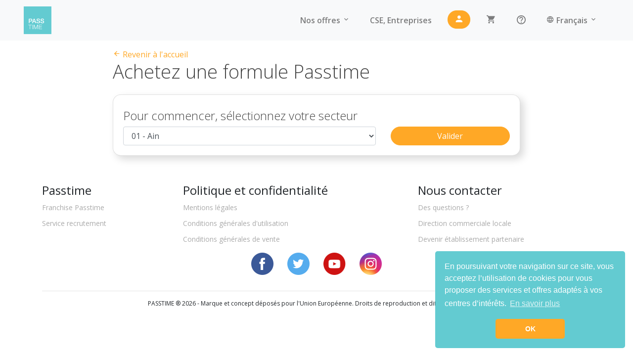

--- FILE ---
content_type: text/html; charset=utf-8
request_url: https://www.passtime.eu/cart/premium?lang=en
body_size: 9951
content:
<!DOCTYPE html>
<html>
  <head>
    <title>Passtime | Ajouter un produit au panier</title>
    <meta name="csrf-param" content="authenticity_token" />
<meta name="csrf-token" content="w5XjbbEnRw371RP9SnlSTGFr7GRW2SQRbUWefVPiRJXe3QLZvpaSPIFyc7Ma9tcpnrwuUlF4BU9myixCTweGJw" />

    <link rel="stylesheet" href="https://stackpath.bootstrapcdn.com/bootstrap/4.3.1/css/bootstrap.min.css" integrity="sha384-ggOyR0iXCbMQv3Xipma34MD+dH/1fQ784/j6cY/iJTQUOhcWr7x9JvoRxT2MZw1T" crossorigin="anonymous">

    <link rel="stylesheet" type="text/css" href="https://cdnjs.cloudflare.com/ajax/libs/MaterialDesign-Webfont/4.1.95/css/materialdesignicons.min.css" />

    <link rel="stylesheet" media="all" href="https://www.passtime.eu/assets/website-8d2913386a2c295a27fbeb114f8a848bbb9a7aadbd514deae5ba1b8fd959296d.css" data-turbolinks-track="reload" />
    <script src="https://www.passtime.eu/assets/website-7dab2790b8bcb4570d2599e3b545a7ca44024d6efdaa1c5bb8078712b03fe08f.js" data-turbolinks-track="reload"></script>

    <link rel="stylesheet" type="text/css" href="//cdnjs.cloudflare.com/ajax/libs/cookieconsent2/3.1.0/cookieconsent.min.css" />
    <script src="//cdnjs.cloudflare.com/ajax/libs/cookieconsent2/3.1.0/cookieconsent.min.js"></script>

    <script src="https://cdnjs.cloudflare.com/ajax/libs/vanilla-lazyload/8.7.1/lazyload.min.js"></script>

    <script src="https://maps.googleapis.com/maps/api/js?libraries=places&key=AIzaSyB9sb_B6fScwMty_EXxNMlS5yntNs3Mrg8&callback=mapInitialized"
    async defer></script>

    <script src="https://cdnjs.cloudflare.com/ajax/libs/popper.js/1.14.7/umd/popper.min.js" integrity="sha384-UO2eT0CpHqdSJQ6hJty5KVphtPhzWj9WO1clHTMGa3JDZwrnQq4sF86dIHNDz0W1" crossorigin="anonymous"></script>
<script src="https://stackpath.bootstrapcdn.com/bootstrap/4.3.1/js/bootstrap.min.js" integrity="sha384-JjSmVgyd0p3pXB1rRibZUAYoIIy6OrQ6VrjIEaFf/nJGzIxFDsf4x0xIM+B07jRM" crossorigin="anonymous"></script>

    <link href="https://fonts.googleapis.com/css?family=Libre+Franklin:400,600|Asap:400,500|Open+Sans:300,400,600,700" rel="stylesheet">

    <script src="https://omnisense-common.s3.amazonaws.com/sdk/js/v2.0/omnisense.js"></script>

    <!-- Google tag (gtag.js) -->
    <script async src="https://www.googletagmanager.com/gtag/js?id=G-PZ9ZRGB3LX"></script>
    <script>
      window.dataLayer = window.dataLayer || [];
      function gtag(){dataLayer.push(arguments);}
      gtag('js', new Date());

      gtag('config', 'G-PZ9ZRGB3LX');
    </script>

    <!-- Facebook Pixel Code -->
    <script>
      !function(f,b,e,v,n,t,s)
      {if(f.fbq)return;n=f.fbq=function(){n.callMethod?
      n.callMethod.apply(n,arguments):n.queue.push(arguments)};
      if(!f._fbq)f._fbq=n;n.push=n;n.loaded=!0;n.version='2.0';
      n.queue=[];t=b.createElement(e);t.async=!0;
      t.src=v;s=b.getElementsByTagName(e)[0];
      s.parentNode.insertBefore(t,s)}(window, document,'script',
      'https://connect.facebook.net/en_US/fbevents.js');
    </script>

    <meta name="viewport" content="width=device-width, initial-scale=1.0">
    <meta name="mobile-web-app-capable" content="yes">
    <meta name="apple-mobile-web-app-capable" content="yes">

    <meta name="apple-itunes-app" content="app-id=1263101357">
    <meta name="google-play-app" content="app-id=fr.passtime">

    
    

    <link rel="apple-touch-icon" sizes="180x180" href="/apple-touch-icon.png">
    <link rel="icon" type="image/png" sizes="32x32" href="/favicon-32x32.png">
    <link rel="icon" type="image/png" sizes="16x16" href="/favicon-16x16.png">
    <link rel="manifest" href="/site.webmanifest">
    <link rel="mask-icon" href="/safari-pinned-tab.svg" color="#5bbad5">
    <meta name="msapplication-TileColor" content="#da532c">
    <meta name="theme-color" content="#ffffff">

  </head>

  <body data-controller="cart" data-action="index">

    <!-- Google Tag Manager (noscript) -->
    <noscript><iframe src="https://www.googletagmanager.com/ns.html?id=GTM-N8CFFXW"
    height="0" width="0" style="display:none;visibility:hidden"></iframe></noscript>
    <!-- End Google Tag Manager (noscript) -->
    <noscript><img height="1" width="1" style="display:none"
      src="https://www.facebook.com/tr?id=1500747160044219&ev=PageView&noscript=1"
    /></noscript>

    <div id="fb-root"></div>
<script async defer crossorigin="anonymous" src="https://connect.facebook.net/fr_FR/sdk.js#xfbml=1&version=v21.0&appId=1508620922765410"></script>

    <div id="android-smartbanner" class="smartbanner d-none">
      <div class="smartbanner-container">
        <a href="#" class="smartbanner-close">&times;</a>
        <span class="smartbanner-icon"></span>
        <div class="smartbanner-info">
          <div class="smartbanner-title">Passtime</div>
            <div>Sortez plus, dépensez moins !</div>
            <span>Gratuit &ndash; Google Play</span>
          </div>
          <a id="download-android-app-btn" href="#" class="smartbanner-button">
            <span class="smartbanner-button-text">Installer</span>
          </a>
      </div>
    </div>






    

<nav class="navbar navbar-expand-md navbar-light bg-light
  ">
  <div class="mx-auto order-0 d-none d-sm-block">
      <a class="logo-top-lg navbar-brand mx-auto" href="/"><img src="https://www.passtime.eu/assets/website/logo_passtime-ec1d80d2685d435f00a8aec3a702b9d89c0706167904b59dff511c1dafb0a038.png" width="56" height="56"/></a>

  </div>

  <div class="d-block d-sm-none">
      <a id="back_button" class="btn btn-default btn-back d-none" href="#"><i class="mdi mdi-arrow-left mdi-24px"></i></a>
      <a class="navbar-brand mx-auto" href="/"><img src="https://www.passtime.eu/assets/website/logo_passtime-ec1d80d2685d435f00a8aec3a702b9d89c0706167904b59dff511c1dafb0a038.png" width="56" height="56"/></a>

  </div>

  <button class="navbar-toggler text-right" type="button" data-toggle="collapse" data-target="#navigation_menu" aria-controls="navigation_menu" aria-expanded="false" aria-label="Toggle navigation">
    <span class="navbar-toggler-icon"></span>
  </button>
  <div id="navigation_menu" class="navbar-collapse collapse w-100 order-3 dual-collapse2">
      <ul class="navbar-nav ml-auto">
        <li class="nav-item with-margin ">
          <div class="menu-dropdown dropdown">
            <a class="nav-link dropdown-toggle"  data-toggle="dropdown" href="#">Nos offres <i class="mdi mdi-chevron-down"></i></a>
            <div class="dropdown-menu" aria-labelledby="dropdownMenuButton">
              <a class="dropdown-item partner_offers_link" href="/offers">Nos offres découvertes et permanentes</a>
              <a class="dropdown-item" href="/guide">Nos offres par secteur</a>
              <div class="dropdown-divider"></div>
              <a class="dropdown-item" href="/web_offers">Nos offres web</a>
                <a class="dropdown-item" href="/ticketing">Billetterie</a>

            </div>
          </div>
        </li>

          <li class="nav-item with-margin">
            <a class="nav-link" target="_blank" href="https://passculture.passtime.eu/">CSE, Entreprises</a>
          </li>


        <li class="nav-item with-margin">
              <a class="btn btn-primary header-btn show_signup_modal" href="#"><i class="mdi mdi-account"></i> <span class="d-inline d-sm-none">Se connecter</span></a>
        </li>
          <li class="nav-item with-margin mobile-margin-top">
              <div class=" d-none d-md-inline">
                <a class="nav-link header-btn" href="/#our-offers"><i class="mdi mdi-cart"></i></a>  
              </div>

              <div class="d-lg-none d-md-none d-xs-inline d-sm-inline">
                <a class="nav-link header-btn" href="/#our-offers"><i class="mdi mdi-cart"></i> Acheter</a>  
              </div>
              
          </li>




        <li class="nav-item with-margin mobile-margin-top">
           <div class=" d-none d-md-inline">
            <a class="nav-link faq-link" href="/faq"><i class="mdi mdi-help-circle-outline"></i></a>
          </div>

          <div class="d-lg-none d-md-none d-xs-inline d-sm-inline">
            <a class="nav-link header-btn" href="/faq"><i class="mdi mdi-help-circle"></i> Besoin d&#39;aide ?</a>  
          </div>
              
        </li>

        <li class="nav-item with-margin">
          <div class=" d-none d-md-inline">
            <div class="menu-dropdown dropleft">
              <a class="nav-link"  data-toggle="dropdown" href="#"><i class="mdi mdi-web"></i> Français <i class="mdi mdi-chevron-down"></i></a>
              <div class="dropdown-menu" aria-labelledby="dropdownMenuButton">
                <a class="dropdown-item" href="/cart/premium?lang=en&amp;lang=fr">Français</a>
                <a class="dropdown-item" href="/cart/premium?lang=en&amp;lang=pt">Portugais</a>
                <a class="dropdown-item" href="/cart/premium?lang=en&amp;lang=en">Anglais</a>
  
              </div>
            </div>
          </div>

          <div class="d-lg-none d-md-none d-xs-inline d-sm-inline">
            <div class="menu-dropdown dropleft">
              <a class="nav-link header-btn"  data-toggle="dropdown" href="#"><i class="mdi mdi-web"></i> Langue (Français) <i class="mdi mdi-chevron-down"></i></a>
              <div class="dropdown-menu" aria-labelledby="dropdownMenuButton">
                <a class="dropdown-item" href="/cart/premium?lang=en&amp;lang=fr">Français</a>
                <a class="dropdown-item" href="/cart/premium?lang=en&amp;lang=pt">Portugais</a>
                <a class="dropdown-item" href="/cart/premium?lang=en&amp;lang=en">Anglais</a>
  
              </div>
            </div>
          </div>
        </li>

           <li class="nav-item with-margin mobile-margin-top">
            <div class=" d-block d-md-none">
              <div class="row">
                <div class="col-6">
                  <a class="btn btn-sm btn-secondary btn-block" target="_blank" href="https://passculture.passtime.eu/activate-cse-card">J'ai un code<br/>Passtime Culture</a>
                </div>
                <div class="col-6">
                  <a class="btn btn-sm btn-secondary btn-block promocode_btn" href="/#promocode">J'ai un code<br/>promo</a>
                </div>
              </div>
            </div>
          </li>

      </ul>
  </div>
</nav>


    <div class="container-fluid no-padding">




      <div class="large-container">
  <div id="add-to-cart" class="row mt-1 mt-lg-3">
    <div class="col-md-8 offset-md-2">
      <a class="color-primary" href="/"><i class="mdi mdi-arrow-left"></i> Revenir à l&#39;accueil</a>
      <h1 class="">Achetez une formule Passtime</h1>
    </div>

    <div class="col-md-8 offset-md-2">
      <div id="select_sector_part" class="card mt-1 mt-lg-3 d-none">
        <div class="card-body">
          <h2>Pour commencer, sélectionnez votre secteur</h2>

          <div class="row">
            <div class="col-md-8">
                <select id="sector_select" class="form-control">
                      <option value="1">01 - Ain</option>
                      <option value="3">02 - Aisne</option>
                      <option value="5">03 - Allier</option>
                      <option value="7">05 - Hautes-Alpes</option>
                      <option value="9">07 - Ardèche</option>
                      <option value="11">08+55 - Ardennes et Meuse</option>
                      <option value="19">12 - Aveyron</option>
                      <option value="171">13 - Bouches-du-Rhône (arrondissement d&#39;Aix-en-Provence / Salon-de-Provence)</option>
                      <option value="21">13 - Bouches-du-Rhône (arrondissement de Marseille)</option>
                      <option value="181">13 - Bouches-du-Rhône (arrondissements Arles/Istres/Martigues)</option>
                      <option value="23">14 - Calvados</option>
                      <option value="25">16 - Charente</option>
                      <option value="27">17 - Charente-Maritime</option>
                      <option value="29">18 - Cher</option>
                      <option value="35">21 - Côte-d&#39;Or</option>
                      <option value="237">22 - Côtes-d&#39;Armor (Arrondissements de Guingamp, Lannion et Saint-Brieuc)</option>
                      <option value="155">22+35 - Côtes-d&#39;Armor et Ille-et-Vilaine  (Arrondissement de Dinan et Saint-Malo)</option>
                      <option value="141">23+87 - Haute-Vienne et Creuse</option>
                      <option value="39">24 - Dordogne</option>
                      <option value="41">25 - Besançon et Haut-Doubs</option>
                      <option value="147">25+90 - Aire urbaine Belfort  - Montbéliard</option>
                      <option value="43">26 - Drôme</option>
                      <option value="47">28 - Eure-et-Loir</option>
                      <option value="51">31 - Haute-Garonne</option>
                      <option value="173">34 - Hérault (arrondissement de Montpellier)</option>
                      <option value="155">35+22 - Côtes-d&#39;Armor et Ille-et-Vilaine  (Arrondissement de Dinan et Saint-Malo)</option>
                      <option value="59">36 - Indre</option>
                      <option value="61">37 - Indre-et-Loire</option>
                      <option value="239">38 - Isère</option>
                      <option value="225">39 - Jura</option>
                      <option value="65">41 - Loir-et-cher</option>
                      <option value="67">42 - Loire</option>
                      <option value="71">44 - Loire-Atlantique (Arrondissement de Nantes)</option>
                      <option value="163">45 - Loiret (Arrondissement de Orléans)</option>
                      <option value="131">46+82 - Tarn-et-Garonne et Lot</option>
                      <option value="77">51 - Marne</option>
                      <option value="79">52 - Haute-Marne</option>
                      <option value="81">53 - Mayenne</option>
                      <option value="83">54 - Meurthe-et-Moselle</option>
                      <option value="11">55+08 - Ardennes et Meuse</option>
                      <option value="85">57 - Moselle</option>
                      <option value="87">59 - Nord (Arrondissement de Lille)</option>
                      <option value="91">59+62 - Pas-de-Calais - Nord (Arrondissements de Boulogne, Calais, Montreuil, Saint-Omer et Dunkerque)</option>
                      <option value="189">60 - Oise</option>
                      <option value="89">61 - Orne</option>
                      <option value="91">62+59 - Pas-de-Calais - Nord (Arrondissements de Boulogne, Calais, Montreuil, Saint-Omer et Dunkerque)</option>
                      <option value="93">63 - Puy-de-Dôme</option>
                      <option value="97">65 - Hautes-Pyrénées</option>
                      <option value="99">66 - Pyrénées-Orientales</option>
                      <option value="103">68 - Haut-Rhin</option>
                      <option value="107">70 - Haute-Saône</option>
                      <option value="109">71 - Saône-et-Loire</option>
                      <option value="111">72 - Sarthe</option>
                      <option value="125">79 - Deux-Sèvres</option>
                      <option value="129">81 - Tarn</option>
                      <option value="131">82+46 - Tarn-et-Garonne et Lot</option>
                      <option value="133">83 - Var</option>
                      <option value="137">85 - Vendée</option>
                      <option value="139">86 - Vienne</option>
                      <option value="141">87+23 - Haute-Vienne et Creuse</option>
                      <option value="143">88 - Vosges</option>
                      <option value="145">89 - Yonne</option>
                      <option value="147">90+25 - Aire urbaine Belfort  - Montbéliard</option>
                      <option value="199">972 - Martinique</option>
                      <option value="201">973 - Guyane</option>
                      <option value="153">974 - Réunion</option>
                      <option value="235">IDF - Île-de-France - petite couronne</option>
                </select>
            </div>

            <div class="col-md-4">
              <button id="validate-sector-btn" class="btn btn-primary btn-block">Valider</button>
            </div>

          </div>
        </div>
      </div>

      <div id="selected_sector_part" class="card mt-1 mt-lg-3 d-none">
        <div class="card-body">
            <h2>Votre secteur actuel : <b></b></h2>


          <div class="row">
            <div class="col-md-12">
              <p>
                Vous souhaitez commander un produit d&#39;un autre secteur ?
                <button id="change-sector-btn" class="btn btn-inline btn-secondary btn-sm">Changer le secteur</button>
              </p>
            </div>

            <div class="col-md-12">
              <p id="sector_selection_message"></p>
            </div>


          </div>


        </div>
      </div>

    </div>




    <div class="col-md-8 offset-md-2">

        <div id="select_formula_part" class="card mt-2 d-none">
          <div class="card-body">
            <h2>Sélectionnez la formule qui vous intéresse</h2>

            <div class="row">
              <div class="col-6 col-md-4 pl-2 pl-lg-3 pr-1 pr-lg-3">
                <div class="formula mt-1 mt-lg-4" data-formula="liberty">
                  <img class="not_selected" src="https://www.passtime.eu/assets/website/formulas/fr/liberty_logo-d186ae902898308b935a787adf98e6b8f805a0369a9616ac0ddc706954a1c30e.png" alt="Formule Liberté"/>
                  <img class="selected" src="https://www.passtime.eu/assets/website/formulas/fr/liberty_logo-d186ae902898308b935a787adf98e6b8f805a0369a9616ac0ddc706954a1c30e.png" alt=""/>
                  <span class="price">39,90 €</span>
                </div>
              </div>

              <div class="col-6 col-md-4 pl-2 pl-lg-3 pr-1 pr-lg-3">
                <div class="formula mt-1 mt-lg-4" data-formula="essential">
                  <img class="not_selected" src="https://www.passtime.eu/assets/website/formulas/fr/essential_logo-be5a78ae4c3c59edd481e25ea775f2065a3a3ae3a35b239bab71733fa64d6a90.png" alt="Formule Essentiel"/>
                  <img class="selected" src="https://www.passtime.eu/assets/website/formulas/fr/essential_logo-be5a78ae4c3c59edd481e25ea775f2065a3a3ae3a35b239bab71733fa64d6a90.png" alt=""/>
                  <span class="price">64,90 €
                      <sub>*</sub>
                  </span>
                  
                </div>
              </div>

              <div class="col-6 offset-3 col-md-4 offset-md-0 pl-2 pl-lg-3 pr-1 pr-lg-3">
                <div class="formula mt-1 mt-lg-4" data-formula="premium">
                  <img class="not_selected" src="https://www.passtime.eu/assets/website/formulas/fr/premium_logo-0657dc4947b5bc65e9c24726597a79905c0a0f7a4447f1e5e114ca8226eca7ba.png" alt="Formule Premium"/>
                  <img class="selected" src="https://www.passtime.eu/assets/website/formulas/fr/premium_logo-0657dc4947b5bc65e9c24726597a79905c0a0f7a4447f1e5e114ca8226eca7ba.png" alt=""/>
                  <span class="price">89,90 €</span>
                </div>
              </div>
            </div>
          </div>
        </div>
    </div>

    <div id="support_product_part" class="col-md-8 offset-md-2 d-none">

      <div class="card mt-2">
        <div class="card-body">
          <div id="select_support_part" class="d-none">

              <h2>Dans quel format souhaitez-vous profiter de la formule %{formula} ?</h2>



              <div class="row supports support-liberty d-none">
                <div class="col-6 offset-3 col-md-5 offset-md-3 pl-2 pl-lg-3 pr-1 pr-lg-3">
                  <div class="support mt-1 mt-lg-4" data-support="application">
                    <img src="https://www.passtime.eu/assets/website/formulas/fr/products/app-20127c3e0ace7ffd4c53d86ac81a97219133b8340e7a37dcc90b24ec483bf1b8.png" alt="Application"/>
                    <span class="name">Application Passtime</span>
                    <p class="description">pour mobile</p>
                  </div>
                </div>

              </div>


              <div class="row supports support-essential d-none">
                    <div class="col-6 offset-3 col-md-5 offset-md-3 pl-2 pl-lg-3 pr-1 pr-lg-3">
                    <div class="support mt-1 mt-lg-4" data-support="application">
                      <img src="https://www.passtime.eu/assets/website/formulas/fr/products/app-20127c3e0ace7ffd4c53d86ac81a97219133b8340e7a37dcc90b24ec483bf1b8.png" alt="Application"/>
                      <span class="name">Application Passtime</span>
                      <p class="description">pour mobile</p>
                    </div>

                  </div>


              </div>

              <div class="row supports support-premium d-none">
                <div class="col-6 offset-3 col-md-5 offset-md-3 pl-2 pl-lg-3 pr-1 pr-lg-3">
                  <div class="support mt-1 mt-lg-4" data-support="application">
                    <img src="https://www.passtime.eu/assets/website/formulas/fr/products/app-20127c3e0ace7ffd4c53d86ac81a97219133b8340e7a37dcc90b24ec483bf1b8.png" alt="Application"/>
                    <span class="name">Application Passtime</span>
                    <p class="description">pour mobile</p>
                  </div>
                </div>

              </div>

          </div>

        <div id="select_product_part" class="mt-4 d-none">
            <h2>Sur quel support souhaitez vous recevoir votre code d’activation pour la formule Passtime  sur application ?</h2>




            <div class="row products products-liberty d-none">
                  <div class="col-6 col-md-5 offset-md-1 pl-2 pl-lg-3 pr-1 pr-lg-3">
                  <div class="product mt-1 mt-lg-4" data-product="card">
                    <img src="https://www.passtime.eu/assets/website/formulas/fr/products/liberty_card-4d77f9e607777fd4bcb4f046338085b816f7ae840be354bf6bbafa2b66aa8c6e.png" alt="La carte cadeau Liberté"/>
                    <span class="name">Carte cadeau</span>
                    <span class="badge badge-danger d-none">Stock épuisé</span>
                    <p class="description">avec code d'activation expédiable par voie postale sous 48h<br/>(+2,00 € de frais de port).<br/>Utilisable dès activation pour une année d'abonnement</p>
                  </div>
                </div>

                  <div class="col-6 col-md-5 pl-2 pl-lg-3 pr-1 pr-lg-3">
                  <div class="product mt-1 mt-lg-4" data-product="virtual_card">
                    <img src="https://www.passtime.eu/assets/website/formulas/fr/products/pdf-9a2d82cc5871fd099e8e6366804a2553607e049e52849edac1530ec7fde1ef5a.png" alt="La carte cadeau Liberté dématerialisée"/>
                    <span class="name">Version dématerialisée</span>
                    <span class="badge badge-danger d-none">Stock épuisé</span>
                    <p class="description">avec code d’activation qui vous est directement adressé par email<br/>(sans frais de port).<br/>Utilisable immédiatement pour une année d'abonnement</p>
                  </div>
                </div>
            </div>


            <div class="row products products-essential d-none">

                <div class="col-6 col-md-5 offset-md-1 pl-2 pl-lg-3 pr-1 pr-lg-3">

                <div class="product mt-1 mt-lg-4" data-product="essential_card">
                  <img src="https://www.passtime.eu/assets/website/formulas/fr/products/essential_card-887164d4475b125a806e11576e5eb3d9119fd94b9c6067abccb9dc4570ac31ad.png" alt="La carte cadeau Essentiel"/>
                  <span class="name">Carte cadeau</span>
                  <span class="badge badge-danger d-none">Stock épuisé</span>
                  <p class="description">avec code d'activation expédiable par voie postale sous 48h<br/>(+2,00 € de frais de port).<br/>Utilisable dès activation pour une année d'abonnement</p>
                </div>
              </div>

              <div class="col-6 col-md-5 pl-2 pl-lg-3 pr-1 pr-lg-3">
                <div class="product mt-1 mt-lg-4" data-product="virtual_essential_card">
                  <img src="https://www.passtime.eu/assets/website/formulas/fr/products/pdf-9a2d82cc5871fd099e8e6366804a2553607e049e52849edac1530ec7fde1ef5a.png" alt="La carte cadeau Essential dématerialisée"/>
                  <span class="name">Version dématerialisée</span>
                  <span class="badge badge-danger d-none">Stock épuisé</span>
                  <p class="description">avec code d’activation qui vous est directement adressé par email<br/>(sans frais de port).<br/>Utilisable immédiatement pour une année d'abonnement</p>
                </div>
              </div>

            </div>


            <div class="row products products-premium d-none">
                <div class="col-6 col-md-5 offset-md-1 pl-2 pl-lg-3 pr-1 pr-lg-3">
                <div class="product mt-1 mt-lg-4" data-product="premium_card">
                  <img src="https://www.passtime.eu/assets/website/formulas/fr/products/premium_card-e5915454c47aebb4790d6983afa37c19bb8db9449bccbe5b598b01985d16fa49.png" alt="La carte cadeau Premium"/>
                  <span class="name">Carte cadeau</span>
                  <span class="badge badge-danger d-none">Stock épuisé</span>
                  <p class="description">avec code d'activation expédiable par voie postale sous 48h<br/>(+2,00 € de frais de port).<br/>Utilisable dès activation pour une année d'abonnement</p>
                </div>
              </div>

              <div class="col-6 col-md-5 pl-2 pl-lg-3 pr-1 pr-lg-3">
                <div class="product mt-1 mt-lg-4" data-product="virtual_premium_card">
                  <img src="https://www.passtime.eu/assets/website/formulas/fr/products/pdf-9a2d82cc5871fd099e8e6366804a2553607e049e52849edac1530ec7fde1ef5a.png" alt="La carte cadeau Premium dématerialisée"/>
                  <span class="name">Version dématerialisée</span>
                  <span class="badge badge-danger d-none">Stock épuisé</span>
                  <p class="description">avec code d’activation qui vous est directement adressé par email<br/>(sans frais de port).<br/>Utilisable immédiatement pour une année d'abonnement</p>
                </div>
              </div>
            </div>

          </div>


          <div id="stock_part" class="row mt-4 d-none">
            <div class="col-md-12">

              <div id="subscription_message" class="d-none">

                <div class="alert alert-info">
                  <div class="content">

                  </div>
                  <div class="text-center mt-2">
                    <a id="download-app-btn" href="/app_redirect">
                      <i class="mdi mdi-cellphone-arrow-down"></i> Télécharger l&#39;application
                    </a>
                  </div>
                </div>


              </div>
            </div>

            <div class="col-md-6 offset-md-3 text-center">

            </div>

            <div class="col-md-6 offset-md-3">
              <button id="add-to-cart-btn" class="btn btn-primary btn-block">
                <i class="mdi mdi-cart-arrow-down"></i> Ajouter au panier
              </button>
            </div>
          </div>
    </div>



  </div>
</div>


<div id="out_of_stock_message_modal" class="modal" tabindex="-1" role="dialog">
    <div class="modal-dialog modal-dialog-centered">
        <div class="modal-content">
            <div class="modal-header">
                <h4 class="modal-title" id="confirmModalLabel">Stock épuisé</h4>
            </div>
            <div class="modal-body">
              <p id="out_of_stock_message"></p>
            </div>
            <div class="modal-footer">
              <button type="button" data-dismiss="modal" class="btn btn-secondary waves-effect negative-btn">Fermer</button>
            </div>
        </div>
    </div>
</div>

          </div>



    </div>

    <div id="signup_modal" class="modal" tabindex="-1" role="dialog">
  <div class="modal-dialog" role="document">
    <div class="modal-content">
      <div class="modal-body">

        <div class="text-center">
          <img src="https://www.passtime.eu/assets/website/logo_passtime-ec1d80d2685d435f00a8aec3a702b9d89c0706167904b59dff511c1dafb0a038.png" width="72" height="72"/>
          <h3>Rejoignez la famille Passtime et profitez de nos offres</h3>
        </div>

        <div class="text-center">
        </div>

        <form id="signup_modal_form" data-signup="/account/signup">
          <input name="authenticity_token" type="hidden" value="Gua5UdsArUaOzkG9h4-TgL8NFNIysdjg_1m4LHRScAYHrljl1LF4d_RpIfPXABblQNrW5DUQ-b701goTaLeytA"/>
          <div class="form-group">
            <label for="signup_email">Adresse email</label>
            <input id="signup_email" name="email" type="text" class="form-control"/>
          </div>

          <div class="text-center">
            <button class="btn btn-primary">SUIVANT <i class="mdi mdi-arrow-right"></i></button>
          </div>
        </form>

        <div id="signup_login_part" class="text-center mt-4">
          Vous avez déjà un compte ? <a class="color-primary show_login_modal" href="#">Connectez-vous !</a>
        </div>
      </div>
    </div>
  </div>
</div>


<div id="login_modal" class="modal" tabindex="-1" role="dialog">
  <div class="modal-dialog" role="document">
    <div class="modal-content">
      <div class="modal-body">

        <div class="text-center">
          <h3>Connexion</h3>
        </div>


        <form id="login_modal_form" action="/account/login" method="post">
          <input name="authenticity_token" type="hidden" value="mPjhI6Daaj8R8s0f3pKD3c0mFHQ1f03ty7DJDtXt-3WFsACXr2u_DmtVrVGOHQa4MvHWQjLebLPAP3sxyQg5xw"/>
          <div class="form-group">
            <label for="login_email">Adresse email</label>
            <input id="login_email" name="email" type="text" class="form-control"/>
          </div>

          <div class="form-group">
            <label for="login_password">Mot de passe</label>
            <div class="input-group">
              <input id="login_password" name="password" type="password" class="form-control"/>
              <div class="input-group-append">
              <button class="btn btn-outline-secondary toggle-password" type="button" onclick="togglePasswordVisibility()">
                <i class="mdi mdi-eye" id="togglePassword"></i>
              </button>
              </div>
            </div>
            </div>

            <script>
            function togglePasswordVisibility() {
              const passwordInput = document.getElementById('login_password');
              const toggleIcon = document.getElementById('togglePassword');
              
              if (passwordInput.type === 'password') {
              passwordInput.type = 'text';
              toggleIcon.className = 'mdi mdi-eye-off';
              } else {
              passwordInput.type = 'password';
              toggleIcon.className = 'mdi mdi-eye';
              }
            }
            </script>

          <div class="text-center">
            <button type="submit" class="btn btn-primary btn-lg">SE CONNECTER <i class="mdi mdi-arrow-right"></i></button>
          </div>
        </form>


        <div id="signup_login_part" class="text-center mt-4">
          Vous n&#39;avez pas de compte ? <a class="color-primary" href="/account/signup">Inscrivez vous !</a><br/><br/>
          <a class="color-primary" href="/users/password/new">Mot de passe oublié</a>
        </div>
      </div>
    </div>
  </div>
</div>

    <div id="loading_modal" class="modal" tabindex="-1" role="dialog" aria-labelledby="loadingModalLabel" aria-hidden="true" style="display: none;">
    <div class="modal-dialog modal-dialog-centered">
        <div class="modal-content">
            <div class="modal-body">

              <div class="text-center">
                <h3>Veuillez patienter</h3>
              </div>

              <div class="text-center">
                <span class="modal-message">Chargement en cours...</span><br/>
                <img class="modal-loading-img" src="https://www.passtime.eu/assets/loading_ellipsis-0f709447ff49048d2b32c4647a908742f91094420148f8bac43f5fe68b2a6526.gif"/>
              </div>
            </div>
        </div>
    </div>
</div>

    <div id="confirm_modal" class="modal" tabindex="-1" role="dialog" aria-labelledby="confirmModalLabel" aria-hidden="true" style="display: none;">
    <div class="modal-dialog modal-dialog-centered">
        <div class="modal-content">
            <div class="modal-header">
                <h4 class="modal-title" id="confirmModalLabel">Veuillez patienter</h4>
            </div>
            <div class="modal-body">

            </div>
            <div class="modal-footer">
              <button type="button" class="btn btn-secondary waves-effect negative-btn"></button>
              <button type="button" class="btn waves-effect waves-light positive-btn"></button>
            </div>
        </div>
    </div>
</div>




    
<footer class="pt-3">
  <div class="container">
    <div class="row">
      <div class="col-md-3">
          <h3 class="footer-title">Passtime</h3>
          <ul class="footer-links">
            <li><a href="https://franchise.passtime.eu/">Franchise Passtime</a></li>
            <li><a href="https://franchise.passtime.eu/fr/candidature">Service recrutement</a></li>
          </ul>
        </div>

      <div class="col-md-5">
        <h3 class="footer-title">Politique et confidentialité</h3>
        <ul class="footer-links">
          <li><a href="/legal">Mentions légales</a></li>
          <li><a href="/cgu">Conditions générales d&#39;utilisation</a></li>
          <li><a href="/cgv">Conditions générales de vente</a></li>
        </ul>

      </div>

      <div class="col-md-4">

        <h3 class="footer-title">Nous contacter</h3>
        <ul class="footer-links">
          <li><a href="/faq">Des questions ?</a></li>

          <li><a href="/contact/conseiller-local">Direction commerciale locale</a></li>
          <li><a href="/devenir-partenaire">Devenir établissement partenaire</a></li>
        </ul>
      </div>
    </div>

    <div class="row">
      <div class="col-md-8 offset-md-2">
        <div class="text-center social-part">
          <a target="_blank" href="https://www.facebook.com/passtime.fr"><img class="social" src="https://www.passtime.eu/assets/website/social/facebook-1310afac07e8e89e4b0b6c9e0a892bd57cebdd70b965297d03a3823fa4339e40.png"/></a>

          <a target="_blank" href="https://twitter.com/passtime"><img class="social" src="https://www.passtime.eu/assets/website/social/twitter-72d44a1c9cee4e73c1cd08f9c65cf5246c5e1414769fe466b44c03fe8b8eb734.png"/></a>

          <a target="_blank" href="https://www.youtube.com/channel/UCGZFrjw6bxouePlKBDe20xQ"><img class="social" src="https://www.passtime.eu/assets/website/social/youtube-f76595218aade818a1674d73a7409a8afef5ea5cd2ca68f6976a33938a1c7e0e.png"/></a>

          <a target="_blank" href="https://www.instagram.com/passtime_officiel/?hl=fr"><img class="social" src="https://www.passtime.eu/assets/website/social/instagram-6df4efe98e08313d1ceb835c33bf4bdae589c1e9ae1f5175be9941a58505526d.png"/></a>
        </div>
      </div>
    </div>

    <hr/>
    <div class="row">
      <div class="col-md-10 offset-md-1">
        <div class="text-center legal-part">
          PASSTIME ® 2026 - Marque et concept déposés pour l&#39;Union Européenne. Droits de reproduction et diffusion réservés ®
        </div>
      </div>
    </div>
  </div>
</footer>



    <script type="text/javascript">
      I18n.defaultLocale = "fr";
      I18n.locale = "fr";
      I18n.missingBehaviour='guess';
      

        window.omnisenseEvents = []


    </script>

    
<script type="text/javascript">
  $(document).on("Application::PageChanged", function() {
    window.application.setData({
      areas: {"1":{"sector_name":"01 - Ain","limited_sector":false,"has_guide":false,"guide_expiration_year":2026,"stock":{"card":false,"virtual_card":true,"essential_card":true,"virtual_essential_card":true,"guide":false,"premium_card":true,"virtual_premium_card":true,"liberty_subscription":true,"essential_subscription":false,"premium_subscription":false},"is_virtual":false,"is_sub_area":false},"3":{"sector_name":"02 - Aisne","limited_sector":false,"has_guide":true,"guide_expiration_year":2026,"stock":{"card":true,"virtual_card":true,"essential_card":true,"virtual_essential_card":true,"guide":false,"premium_card":true,"virtual_premium_card":true,"liberty_subscription":true,"essential_subscription":false,"premium_subscription":false},"is_virtual":false,"is_sub_area":false},"5":{"sector_name":"03 - Allier","limited_sector":false,"has_guide":false,"guide_expiration_year":2026,"stock":{"card":true,"virtual_card":true,"essential_card":true,"virtual_essential_card":true,"guide":false,"premium_card":true,"virtual_premium_card":true,"liberty_subscription":true,"essential_subscription":true,"premium_subscription":true},"is_virtual":false,"is_sub_area":false},"7":{"sector_name":"05 - Hautes-Alpes","limited_sector":false,"has_guide":false,"guide_expiration_year":2026,"stock":{"card":true,"virtual_card":true,"essential_card":true,"virtual_essential_card":true,"guide":false,"premium_card":true,"virtual_premium_card":true,"liberty_subscription":true,"essential_subscription":true,"premium_subscription":true},"is_virtual":false,"is_sub_area":false},"9":{"sector_name":"07 - Ardèche","limited_sector":false,"has_guide":true,"guide_expiration_year":2026,"stock":{"card":true,"virtual_card":true,"essential_card":true,"virtual_essential_card":true,"guide":false,"premium_card":true,"virtual_premium_card":true,"liberty_subscription":true,"essential_subscription":true,"premium_subscription":true},"is_virtual":false,"is_sub_area":false},"11":{"sector_name":"08+55 - Ardennes et Meuse","limited_sector":false,"has_guide":true,"guide_expiration_year":2026,"stock":{"card":true,"virtual_card":true,"essential_card":false,"virtual_essential_card":true,"guide":false,"premium_card":true,"virtual_premium_card":true,"liberty_subscription":true,"essential_subscription":true,"premium_subscription":true},"is_virtual":false,"is_sub_area":false},"19":{"sector_name":"12 - Aveyron","limited_sector":true,"has_guide":false,"guide_expiration_year":2026,"stock":{"card":false,"virtual_card":true,"essential_card":false,"virtual_essential_card":true,"guide":false,"premium_card":false,"virtual_premium_card":true,"liberty_subscription":true,"essential_subscription":true,"premium_subscription":true},"is_virtual":false,"is_sub_area":false},"171":{"sector_name":"13 - Bouches-du-Rhône (arrondissement d'Aix-en-Provence / Salon-de-Provence)","limited_sector":false,"has_guide":false,"guide_expiration_year":2026,"stock":{"card":false,"virtual_card":true,"essential_card":false,"virtual_essential_card":true,"guide":false,"premium_card":false,"virtual_premium_card":true,"liberty_subscription":true,"essential_subscription":true,"premium_subscription":true},"is_virtual":false,"is_sub_area":false},"21":{"sector_name":"13 - Bouches-du-Rhône (arrondissement de Marseille)","limited_sector":false,"has_guide":false,"guide_expiration_year":2026,"stock":{"card":false,"virtual_card":true,"essential_card":false,"virtual_essential_card":true,"guide":false,"premium_card":false,"virtual_premium_card":true,"liberty_subscription":true,"essential_subscription":true,"premium_subscription":true},"is_virtual":false,"is_sub_area":false},"181":{"sector_name":"13 - Bouches-du-Rhône (arrondissements Arles/Istres/Martigues)","limited_sector":true,"has_guide":false,"guide_expiration_year":2026,"stock":{"card":false,"virtual_card":true,"essential_card":false,"virtual_essential_card":true,"guide":false,"premium_card":false,"virtual_premium_card":true,"liberty_subscription":true,"essential_subscription":true,"premium_subscription":true},"is_virtual":false,"is_sub_area":false},"23":{"sector_name":"14 - Calvados","limited_sector":false,"has_guide":true,"guide_expiration_year":2026,"stock":{"card":true,"virtual_card":true,"essential_card":true,"virtual_essential_card":true,"guide":false,"premium_card":true,"virtual_premium_card":true,"liberty_subscription":true,"essential_subscription":false,"premium_subscription":false},"is_virtual":false,"is_sub_area":false},"25":{"sector_name":"16 - Charente","limited_sector":false,"has_guide":false,"guide_expiration_year":2026,"stock":{"card":false,"virtual_card":true,"essential_card":false,"virtual_essential_card":true,"guide":false,"premium_card":false,"virtual_premium_card":true,"liberty_subscription":true,"essential_subscription":true,"premium_subscription":true},"is_virtual":false,"is_sub_area":false},"27":{"sector_name":"17 - Charente-Maritime","limited_sector":false,"has_guide":false,"guide_expiration_year":2026,"stock":{"card":false,"virtual_card":false,"essential_card":true,"virtual_essential_card":true,"guide":false,"premium_card":true,"virtual_premium_card":true,"liberty_subscription":true,"essential_subscription":true,"premium_subscription":true},"is_virtual":false,"is_sub_area":false},"29":{"sector_name":"18 - Cher","limited_sector":false,"has_guide":false,"guide_expiration_year":2026,"stock":{"card":true,"virtual_card":true,"essential_card":true,"virtual_essential_card":true,"guide":false,"premium_card":true,"virtual_premium_card":true,"liberty_subscription":true,"essential_subscription":true,"premium_subscription":true},"is_virtual":false,"is_sub_area":false},"35":{"sector_name":"21 - Côte-d'Or","limited_sector":false,"has_guide":false,"guide_expiration_year":2026,"stock":{"card":true,"virtual_card":true,"essential_card":true,"virtual_essential_card":true,"guide":false,"premium_card":true,"virtual_premium_card":true,"liberty_subscription":true,"essential_subscription":true,"premium_subscription":true},"is_virtual":false,"is_sub_area":false},"237":{"sector_name":"22 - Côtes-d'Armor (Arrondissements de Guingamp, Lannion et Saint-Brieuc)","limited_sector":false,"has_guide":false,"guide_expiration_year":2026,"stock":{"card":false,"virtual_card":true,"essential_card":false,"virtual_essential_card":true,"guide":false,"premium_card":false,"virtual_premium_card":true,"liberty_subscription":true,"essential_subscription":false,"premium_subscription":false},"is_virtual":false,"is_sub_area":false},"155":{"sector_name":"22+35 - Côtes-d'Armor et Ille-et-Vilaine  (Arrondissement de Dinan et Saint-Malo)","limited_sector":false,"has_guide":true,"guide_expiration_year":2026,"stock":{"card":true,"virtual_card":false,"essential_card":false,"virtual_essential_card":true,"guide":false,"premium_card":false,"virtual_premium_card":true,"liberty_subscription":true,"essential_subscription":false,"premium_subscription":false},"is_virtual":false,"is_sub_area":false},"39":{"sector_name":"24 - Dordogne","limited_sector":false,"has_guide":false,"guide_expiration_year":2026,"stock":{"card":false,"virtual_card":true,"essential_card":false,"virtual_essential_card":true,"guide":false,"premium_card":false,"virtual_premium_card":true,"liberty_subscription":true,"essential_subscription":true,"premium_subscription":true},"is_virtual":false,"is_sub_area":false},"41":{"sector_name":"25 - Besançon et Haut-Doubs","limited_sector":false,"has_guide":false,"guide_expiration_year":2026,"stock":{"card":true,"virtual_card":true,"essential_card":false,"virtual_essential_card":true,"guide":false,"premium_card":true,"virtual_premium_card":true,"liberty_subscription":true,"essential_subscription":true,"premium_subscription":true},"is_virtual":false,"is_sub_area":false},"43":{"sector_name":"26 - Drôme","limited_sector":false,"has_guide":false,"guide_expiration_year":2026,"stock":{"card":true,"virtual_card":true,"essential_card":true,"virtual_essential_card":true,"guide":false,"premium_card":false,"virtual_premium_card":true,"liberty_subscription":true,"essential_subscription":true,"premium_subscription":true},"is_virtual":false,"is_sub_area":false},"47":{"sector_name":"28 - Eure-et-Loir","limited_sector":false,"has_guide":true,"guide_expiration_year":2026,"stock":{"card":false,"virtual_card":true,"essential_card":false,"virtual_essential_card":true,"guide":false,"premium_card":false,"virtual_premium_card":true,"liberty_subscription":true,"essential_subscription":false,"premium_subscription":false},"is_virtual":false,"is_sub_area":false},"51":{"sector_name":"31 - Haute-Garonne","limited_sector":false,"has_guide":false,"guide_expiration_year":2026,"stock":{"card":false,"virtual_card":true,"essential_card":false,"virtual_essential_card":true,"guide":false,"premium_card":false,"virtual_premium_card":true,"liberty_subscription":true,"essential_subscription":false,"premium_subscription":false},"is_virtual":false,"is_sub_area":false},"173":{"sector_name":"34 - Hérault (arrondissement de Montpellier)","limited_sector":true,"has_guide":false,"guide_expiration_year":2026,"stock":{"card":false,"virtual_card":true,"essential_card":false,"virtual_essential_card":true,"guide":false,"premium_card":false,"virtual_premium_card":true,"liberty_subscription":true,"essential_subscription":true,"premium_subscription":true},"is_virtual":false,"is_sub_area":false},"59":{"sector_name":"36 - Indre","limited_sector":false,"has_guide":false,"guide_expiration_year":2026,"stock":{"card":true,"virtual_card":true,"essential_card":true,"virtual_essential_card":true,"guide":false,"premium_card":true,"virtual_premium_card":true,"liberty_subscription":true,"essential_subscription":true,"premium_subscription":true},"is_virtual":false,"is_sub_area":false},"61":{"sector_name":"37 - Indre-et-Loire","limited_sector":false,"has_guide":false,"guide_expiration_year":2026,"stock":{"card":false,"virtual_card":true,"essential_card":false,"virtual_essential_card":true,"guide":false,"premium_card":true,"virtual_premium_card":true,"liberty_subscription":true,"essential_subscription":true,"premium_subscription":true},"is_virtual":false,"is_sub_area":false},"239":{"sector_name":"38 - Isère","limited_sector":true,"has_guide":false,"guide_expiration_year":2026,"stock":{"card":false,"virtual_card":true,"essential_card":false,"virtual_essential_card":true,"guide":false,"premium_card":false,"virtual_premium_card":true,"liberty_subscription":true,"essential_subscription":false,"premium_subscription":false},"is_virtual":false,"is_sub_area":false},"225":{"sector_name":"39 - Jura","limited_sector":false,"has_guide":false,"guide_expiration_year":2026,"stock":{"card":true,"virtual_card":true,"essential_card":true,"virtual_essential_card":true,"guide":false,"premium_card":true,"virtual_premium_card":true,"liberty_subscription":true,"essential_subscription":true,"premium_subscription":true},"is_virtual":false,"is_sub_area":false},"65":{"sector_name":"41 - Loir-et-cher","limited_sector":false,"has_guide":false,"guide_expiration_year":2026,"stock":{"card":true,"virtual_card":true,"essential_card":true,"virtual_essential_card":true,"guide":false,"premium_card":true,"virtual_premium_card":true,"liberty_subscription":true,"essential_subscription":false,"premium_subscription":false},"is_virtual":false,"is_sub_area":false},"67":{"sector_name":"42 - Loire","limited_sector":false,"has_guide":true,"guide_expiration_year":2026,"stock":{"card":false,"virtual_card":true,"essential_card":true,"virtual_essential_card":true,"guide":false,"premium_card":true,"virtual_premium_card":true,"liberty_subscription":true,"essential_subscription":false,"premium_subscription":false},"is_virtual":false,"is_sub_area":false},"71":{"sector_name":"44 - Loire-Atlantique (Arrondissement de Nantes)","limited_sector":false,"has_guide":false,"guide_expiration_year":2026,"stock":{"card":false,"virtual_card":true,"essential_card":false,"virtual_essential_card":true,"guide":false,"premium_card":false,"virtual_premium_card":true,"liberty_subscription":true,"essential_subscription":true,"premium_subscription":true},"is_virtual":false,"is_sub_area":false},"163":{"sector_name":"45 - Loiret (Arrondissement de Orléans)","limited_sector":false,"has_guide":false,"guide_expiration_year":2026,"stock":{"card":true,"virtual_card":true,"essential_card":true,"virtual_essential_card":true,"guide":false,"premium_card":true,"virtual_premium_card":true,"liberty_subscription":true,"essential_subscription":false,"premium_subscription":false},"is_virtual":false,"is_sub_area":false},"77":{"sector_name":"51 - Marne","limited_sector":false,"has_guide":false,"guide_expiration_year":2026,"stock":{"card":false,"virtual_card":true,"essential_card":false,"virtual_essential_card":true,"guide":false,"premium_card":false,"virtual_premium_card":true,"liberty_subscription":true,"essential_subscription":true,"premium_subscription":true},"is_virtual":false,"is_sub_area":false},"79":{"sector_name":"52 - Haute-Marne","limited_sector":false,"has_guide":true,"guide_expiration_year":2026,"stock":{"card":false,"virtual_card":true,"essential_card":false,"virtual_essential_card":true,"guide":false,"premium_card":false,"virtual_premium_card":true,"liberty_subscription":true,"essential_subscription":true,"premium_subscription":true},"is_virtual":false,"is_sub_area":false},"81":{"sector_name":"53 - Mayenne","limited_sector":false,"has_guide":false,"guide_expiration_year":2026,"stock":{"card":true,"virtual_card":true,"essential_card":true,"virtual_essential_card":true,"guide":false,"premium_card":true,"virtual_premium_card":true,"liberty_subscription":true,"essential_subscription":true,"premium_subscription":true},"is_virtual":false,"is_sub_area":false},"83":{"sector_name":"54 - Meurthe-et-Moselle","limited_sector":false,"has_guide":false,"guide_expiration_year":2026,"stock":{"card":false,"virtual_card":true,"essential_card":false,"virtual_essential_card":true,"guide":false,"premium_card":false,"virtual_premium_card":true,"liberty_subscription":true,"essential_subscription":true,"premium_subscription":true},"is_virtual":false,"is_sub_area":false},"85":{"sector_name":"57 - Moselle","limited_sector":false,"has_guide":false,"guide_expiration_year":2026,"stock":{"card":false,"virtual_card":true,"essential_card":false,"virtual_essential_card":true,"guide":false,"premium_card":false,"virtual_premium_card":true,"liberty_subscription":true,"essential_subscription":true,"premium_subscription":true},"is_virtual":false,"is_sub_area":false},"87":{"sector_name":"59 - Nord (Arrondissement de Lille)","limited_sector":false,"has_guide":true,"guide_expiration_year":2026,"stock":{"card":false,"virtual_card":true,"essential_card":false,"virtual_essential_card":true,"guide":false,"premium_card":false,"virtual_premium_card":true,"liberty_subscription":true,"essential_subscription":true,"premium_subscription":true},"is_virtual":false,"is_sub_area":false},"189":{"sector_name":"60 - Oise","limited_sector":false,"has_guide":false,"guide_expiration_year":2026,"stock":{"card":true,"virtual_card":true,"essential_card":true,"virtual_essential_card":true,"guide":false,"premium_card":true,"virtual_premium_card":true,"liberty_subscription":true,"essential_subscription":true,"premium_subscription":true},"is_virtual":false,"is_sub_area":false},"89":{"sector_name":"61 - Orne","limited_sector":true,"has_guide":false,"guide_expiration_year":2026,"stock":{"card":false,"virtual_card":true,"essential_card":false,"virtual_essential_card":true,"guide":false,"premium_card":false,"virtual_premium_card":true,"liberty_subscription":true,"essential_subscription":true,"premium_subscription":true},"is_virtual":false,"is_sub_area":false},"91":{"sector_name":"62+59 - Pas-de-Calais - Nord (Arrondissements de Boulogne, Calais, Montreuil, Saint-Omer et Dunkerque)","limited_sector":false,"has_guide":false,"guide_expiration_year":2026,"stock":{"card":true,"virtual_card":true,"essential_card":true,"virtual_essential_card":true,"guide":false,"premium_card":true,"virtual_premium_card":true,"liberty_subscription":true,"essential_subscription":true,"premium_subscription":true},"is_virtual":false,"is_sub_area":false},"93":{"sector_name":"63 - Puy-de-Dôme","limited_sector":false,"has_guide":false,"guide_expiration_year":2026,"stock":{"card":true,"virtual_card":true,"essential_card":true,"virtual_essential_card":true,"guide":false,"premium_card":true,"virtual_premium_card":true,"liberty_subscription":true,"essential_subscription":true,"premium_subscription":true},"is_virtual":false,"is_sub_area":false},"97":{"sector_name":"65 - Hautes-Pyrénées","limited_sector":false,"has_guide":false,"guide_expiration_year":2026,"stock":{"card":false,"virtual_card":false,"essential_card":true,"virtual_essential_card":true,"guide":false,"premium_card":true,"virtual_premium_card":true,"liberty_subscription":true,"essential_subscription":true,"premium_subscription":true},"is_virtual":false,"is_sub_area":false},"99":{"sector_name":"66 - Pyrénées-Orientales","limited_sector":false,"has_guide":false,"guide_expiration_year":2026,"stock":{"card":true,"virtual_card":true,"essential_card":true,"virtual_essential_card":true,"guide":false,"premium_card":true,"virtual_premium_card":true,"liberty_subscription":true,"essential_subscription":true,"premium_subscription":true},"is_virtual":false,"is_sub_area":false},"103":{"sector_name":"68 - Haut-Rhin","limited_sector":false,"has_guide":false,"guide_expiration_year":2026,"stock":{"card":false,"virtual_card":true,"essential_card":true,"virtual_essential_card":true,"guide":false,"premium_card":true,"virtual_premium_card":true,"liberty_subscription":true,"essential_subscription":true,"premium_subscription":true},"is_virtual":false,"is_sub_area":false},"107":{"sector_name":"70 - Haute-Saône","limited_sector":false,"has_guide":false,"guide_expiration_year":2026,"stock":{"card":true,"virtual_card":true,"essential_card":true,"virtual_essential_card":true,"guide":false,"premium_card":true,"virtual_premium_card":true,"liberty_subscription":true,"essential_subscription":true,"premium_subscription":true},"is_virtual":false,"is_sub_area":false},"109":{"sector_name":"71 - Saône-et-Loire","limited_sector":false,"has_guide":false,"guide_expiration_year":2026,"stock":{"card":false,"virtual_card":true,"essential_card":false,"virtual_essential_card":true,"guide":false,"premium_card":false,"virtual_premium_card":true,"liberty_subscription":true,"essential_subscription":false,"premium_subscription":true},"is_virtual":false,"is_sub_area":false},"111":{"sector_name":"72 - Sarthe","limited_sector":true,"has_guide":false,"guide_expiration_year":2026,"stock":{"card":false,"virtual_card":true,"essential_card":false,"virtual_essential_card":true,"guide":false,"premium_card":false,"virtual_premium_card":true,"liberty_subscription":true,"essential_subscription":true,"premium_subscription":true},"is_virtual":false,"is_sub_area":false},"125":{"sector_name":"79 - Deux-Sèvres","limited_sector":false,"has_guide":false,"guide_expiration_year":2026,"stock":{"card":false,"virtual_card":true,"essential_card":true,"virtual_essential_card":true,"guide":false,"premium_card":false,"virtual_premium_card":true,"liberty_subscription":true,"essential_subscription":false,"premium_subscription":false},"is_virtual":false,"is_sub_area":false},"129":{"sector_name":"81 - Tarn","limited_sector":false,"has_guide":false,"guide_expiration_year":2026,"stock":{"card":true,"virtual_card":true,"essential_card":true,"virtual_essential_card":true,"guide":false,"premium_card":true,"virtual_premium_card":true,"liberty_subscription":true,"essential_subscription":false,"premium_subscription":false},"is_virtual":false,"is_sub_area":false},"131":{"sector_name":"82+46 - Tarn-et-Garonne et Lot","limited_sector":false,"has_guide":true,"guide_expiration_year":2026,"stock":{"card":false,"virtual_card":true,"essential_card":false,"virtual_essential_card":true,"guide":false,"premium_card":false,"virtual_premium_card":true,"liberty_subscription":true,"essential_subscription":false,"premium_subscription":false},"is_virtual":false,"is_sub_area":false},"133":{"sector_name":"83 - Var","limited_sector":false,"has_guide":false,"guide_expiration_year":2026,"stock":{"card":false,"virtual_card":true,"essential_card":false,"virtual_essential_card":true,"guide":false,"premium_card":false,"virtual_premium_card":true,"liberty_subscription":true,"essential_subscription":true,"premium_subscription":true},"is_virtual":false,"is_sub_area":false},"137":{"sector_name":"85 - Vendée","limited_sector":true,"has_guide":false,"guide_expiration_year":2026,"stock":{"card":false,"virtual_card":true,"essential_card":false,"virtual_essential_card":true,"guide":false,"premium_card":false,"virtual_premium_card":true,"liberty_subscription":true,"essential_subscription":true,"premium_subscription":true},"is_virtual":false,"is_sub_area":false},"139":{"sector_name":"86 - Vienne","limited_sector":false,"has_guide":false,"guide_expiration_year":2026,"stock":{"card":true,"virtual_card":true,"essential_card":true,"virtual_essential_card":true,"guide":false,"premium_card":true,"virtual_premium_card":true,"liberty_subscription":true,"essential_subscription":true,"premium_subscription":true},"is_virtual":false,"is_sub_area":false},"141":{"sector_name":"87+23 - Haute-Vienne et Creuse","limited_sector":false,"has_guide":false,"guide_expiration_year":2026,"stock":{"card":true,"virtual_card":true,"essential_card":true,"virtual_essential_card":true,"guide":false,"premium_card":true,"virtual_premium_card":true,"liberty_subscription":true,"essential_subscription":true,"premium_subscription":true},"is_virtual":false,"is_sub_area":false},"143":{"sector_name":"88 - Vosges","limited_sector":false,"has_guide":false,"guide_expiration_year":2026,"stock":{"card":true,"virtual_card":true,"essential_card":false,"virtual_essential_card":true,"guide":false,"premium_card":true,"virtual_premium_card":true,"liberty_subscription":true,"essential_subscription":true,"premium_subscription":true},"is_virtual":false,"is_sub_area":false},"145":{"sector_name":"89 - Yonne","limited_sector":false,"has_guide":false,"guide_expiration_year":2026,"stock":{"card":true,"virtual_card":true,"essential_card":true,"virtual_essential_card":true,"guide":false,"premium_card":true,"virtual_premium_card":true,"liberty_subscription":true,"essential_subscription":true,"premium_subscription":true},"is_virtual":false,"is_sub_area":false},"147":{"sector_name":"90+25 - Aire urbaine Belfort  - Montbéliard","limited_sector":false,"has_guide":false,"guide_expiration_year":2026,"stock":{"card":false,"virtual_card":true,"essential_card":false,"virtual_essential_card":false,"guide":false,"premium_card":false,"virtual_premium_card":false,"liberty_subscription":true,"essential_subscription":true,"premium_subscription":true},"is_virtual":false,"is_sub_area":false},"149":{"sector_name":"91 - Essonne","limited_sector":false,"has_guide":false,"guide_expiration_year":2026,"stock":{"card":false,"virtual_card":true,"essential_card":false,"virtual_essential_card":true,"guide":false,"premium_card":false,"virtual_premium_card":true,"liberty_subscription":true,"essential_subscription":true,"premium_subscription":true},"is_virtual":false,"is_sub_area":true},"199":{"sector_name":"972 - Martinique","limited_sector":false,"has_guide":false,"guide_expiration_year":2026,"stock":{"card":false,"virtual_card":false,"essential_card":true,"virtual_essential_card":true,"guide":false,"premium_card":true,"virtual_premium_card":true,"liberty_subscription":true,"essential_subscription":true,"premium_subscription":true},"is_virtual":false,"is_sub_area":false},"201":{"sector_name":"973 - Guyane","limited_sector":false,"has_guide":false,"guide_expiration_year":2026,"stock":{"card":true,"virtual_card":false,"essential_card":true,"virtual_essential_card":false,"guide":false,"premium_card":true,"virtual_premium_card":true,"liberty_subscription":true,"essential_subscription":true,"premium_subscription":true},"is_virtual":false,"is_sub_area":false},"153":{"sector_name":"974 - Réunion","limited_sector":false,"has_guide":false,"guide_expiration_year":2026,"stock":{"card":false,"virtual_card":true,"essential_card":true,"virtual_essential_card":true,"guide":false,"premium_card":true,"virtual_premium_card":true,"liberty_subscription":true,"essential_subscription":true,"premium_subscription":true},"is_virtual":false,"is_sub_area":false},"235":{"sector_name":"IDF - Île-de-France - petite couronne","limited_sector":false,"has_guide":false,"guide_expiration_year":2026,"stock":{"card":false,"virtual_card":true,"essential_card":false,"virtual_essential_card":false,"guide":false,"premium_card":false,"virtual_premium_card":false,"liberty_subscription":true,"essential_subscription":false,"premium_subscription":false},"is_virtual":true,"is_sub_area":false}},
      is_cart_empty: true,
      is_selected_area_virtual: false,
      selected_postal_code: null,
      selected_area: null,
      selected_formula: "premium",
      selected_promocode: null,
      use_passculture: false,
      base_sector_url: "/cart/premium?sector=__SECTOR__"
    });

  });
</script>


  </body>
</html>


--- FILE ---
content_type: text/javascript; charset=utf-8
request_url: https://passtime.app.omnisense.io/api/v1/user_session?callback=jQuery31107797409654472511_1769322044440&api_key=c68398540fa2c21d457b28e2993cf89a&from=website&session_end=false&trid=87f4db08d4a904376c7fc8fc658cc45b&wdid=15ec94dfa2d5a04d2048c3a587e4c15f&_=1769322044441
body_size: 109
content:
/**/jQuery31107797409654472511_1769322044440({"success":true})